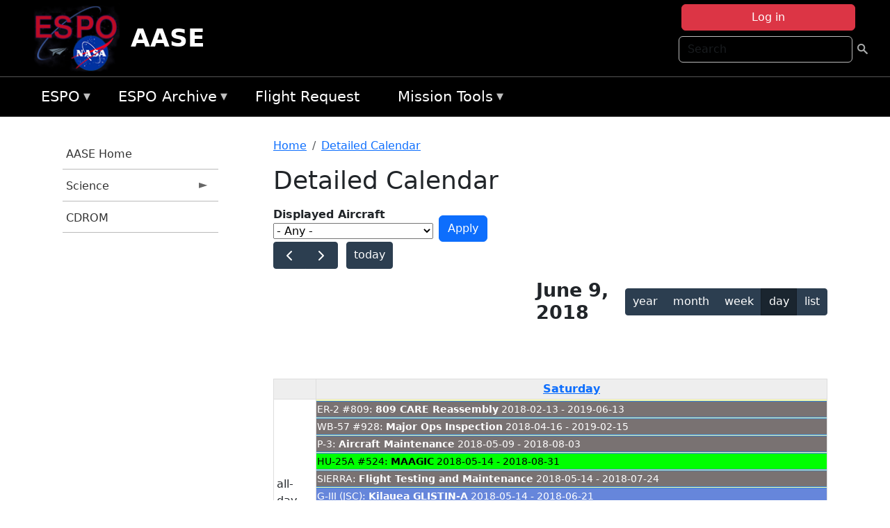

--- FILE ---
content_type: text/html; charset=UTF-8
request_url: https://espo.nasa.gov/aase/aircraft_detailed_cal/2018-06-09?aircraft_id=5
body_size: 11076
content:

<!DOCTYPE html>
<html lang="en" dir="ltr" class="h-100">
  <head>
    <meta charset="utf-8" />
<meta name="Generator" content="Drupal 10 (https://www.drupal.org)" />
<meta name="MobileOptimized" content="width" />
<meta name="HandheldFriendly" content="true" />
<meta name="viewport" content="width=device-width, initial-scale=1.0" />
<link rel="icon" href="/themes/custom/espo_bootstrap/favicon.ico" type="image/vnd.microsoft.icon" />
<link rel="alternate" type="text/calendar" title="Detailed Calendar" href="https://espo.nasa.gov/aase/aircraft_detailed_cal/ical/2018-06-09/aircraft_cal.ics?aircraft_id=5" />

    <title>Detailed Calendar | AASE</title>
    <link rel="stylesheet" media="all" href="/sites/default/files/css/css_3vcIrGg3S-LcC1Btdx6q5tY-FKHYCwA02tr5cP60c84.css?delta=0&amp;language=en&amp;theme=espo_bootstrap&amp;include=[base64]" />
<link rel="stylesheet" media="all" href="/sites/default/files/css/css_UCIwydCILjjES2JVMYFy_SYWUK96i2ooQ_mROe3fLfI.css?delta=1&amp;language=en&amp;theme=espo_bootstrap&amp;include=[base64]" />

    <script src="/sites/default/files/js/js_ydoQoqG9T2cd9o9r_HQd_vZ9Ydkq5rB_dRzJgFpmOB0.js?scope=header&amp;delta=0&amp;language=en&amp;theme=espo_bootstrap&amp;include=[base64]"></script>
<script src="https://dap.digitalgov.gov/Universal-Federated-Analytics-Min.js?agency=NASA&amp;subagency=ARC&amp;cto=12" async id="_fed_an_ua_tag" type="text/javascript"></script>
<script src="https://use.fontawesome.com/releases/v6.4.0/js/all.js" defer crossorigin="anonymous"></script>
<script src="https://use.fontawesome.com/releases/v6.4.0/js/v4-shims.js" defer crossorigin="anonymous"></script>

  </head>
  <body class="path-aircraft-detailed-cal   d-flex flex-column h-100">
        <div class="visually-hidden-focusable skip-link p-3 container">
      <a href="#main-content" class="p-2">
        Skip to main content
      </a>
    </div>
    
    <!-- <div class="dialog-off-canvas-main-canvas" data-off-canvas-main-canvas> -->
    
<header>
        <div class="region region-header">
	<div id="block-espo-bootstrap-account-menu" class="contextual-region block block-menu-block block-menu-blockaccount">
  
    <div data-contextual-id="block:block=espo_bootstrap_account_menu:langcode=en&amp;domain_microsite_base_path=aase|menu:menu=account:langcode=en&amp;domain_microsite_base_path=aase" data-contextual-token="ZVDs02UNXj6XSOGtJ1ro2pU8Sk21HHIOtjEyavij4h0" data-drupal-ajax-container=""></div>
      <p><div><div class="espo-ajax-login-wrapper"><a href="/aase/espo-auth/ajax-login" class="button button--danger use-ajax" style="margin-top:-10px; width:250px;" data-dialog-type="dialog" data-dialog-renderer="off_canvas" data-dialog-options="{&quot;width&quot;:&quot;auto&quot;}">Log in</a></div></div>
</p>
  </div>
<div class="search-block-form contextual-region block block-search container-inline" data-drupal-selector="search-block-form" id="block-espo-bootstrap-search-form-block" role="search">
  
    <div data-contextual-id="block:block=espo_bootstrap_search_form_block:langcode=en&amp;domain_microsite_base_path=aase" data-contextual-token="Fp8H2NCfjMC_yNEWuThyHqkTuz3nNJyeoE3LoRrcer0" data-drupal-ajax-container=""></div>
      <form data-block="header" action="/aase/search/node" method="get" id="search-block-form" accept-charset="UTF-8">
  <div class="js-form-item form-item js-form-type-search form-type-search js-form-item-keys form-item-keys form-no-label">
      <label for="edit-keys" class="visually-hidden">Search</label>
        
  <input title="Enter the terms you wish to search for." placeholder="Search" data-drupal-selector="edit-keys" type="search" id="edit-keys" name="keys" value="" size="15" maxlength="128" class="form-search form-control" />


        </div>
<div data-drupal-selector="edit-actions" class="form-actions js-form-wrapper form-wrapper" id="edit-actions--2">
        <input data-drupal-selector="edit-submit" type="submit" id="edit-submit" value=" " class="button js-form-submit form-submit btn btn-primary" />

</div>

</form>

  </div>
<div id="block-espo-bootstrap-branding" class="contextual-region block block-system block-system-branding-block">
  
    <div data-contextual-id="block:block=espo_bootstrap_branding:langcode=en&amp;domain_microsite_base_path=aase" data-contextual-token="gN4TKCHDgTOoDgIb1QeX6ROEp2VEO4v3orag72Wiwno" data-drupal-ajax-container=""></div>
  <div class="navbar-brand d-flex align-items-center">

    <a href="/aase" title="Home" rel="home" class="site-logo d-block">
    <img src="/themes/custom/espo_bootstrap/espo_logo.png" alt="Home" fetchpriority="high" />
  </a>
  
  <div>
        <a href="/aase" title="Home" rel="home" class="site-title">
      AASE
    </a>
    
      </div>
</div>
</div>

    </div>


    	<nav class="navbar navbar-expand-lg navbar-dark text-light bg-dark">
	    

	     <!-- remove toggle --- <button class="navbar-toggler collapsed" type="button" data-bs-toggle="collapse"
			data-bs-target="#navbarSupportedContent" aria-controls="navbarSupportedContent"
			aria-expanded="false" aria-label="Toggle navigation"> 
		    <span class="navbar-toggler-icon"></span>
		</button> --- -->

		<div class="<!--collapse navbar-collapse-->" id="navbarSupportedContent">
		        <div class="region region-nav-main">
	<div data-drupal-messages-fallback class="hidden"></div>
<div id="block-espo-bootstrap-menu-block-espo-main" class="contextual-region block block-superfish block-superfishespo-main">
  
    <div data-contextual-id="block:block=espo_bootstrap_menu_block_espo_main:langcode=en&amp;domain_microsite_base_path=aase|menu:menu=espo-main:langcode=en&amp;domain_microsite_base_path=aase" data-contextual-token="boGC8OC23vIs-ure3xzkjSpxiNThJVFFe5cQPxKc6i0" data-drupal-ajax-container=""></div>
      
<ul id="superfish-espo-main" class="menu sf-menu sf-espo-main sf-horizontal sf-style-none">
  
<li id="espo-main-menu-link-contentdc0e163f-4c4b-425f-a901-1db930b0d793" class="sf-depth-1 menuparent"><a href="/aase/content/Earth_Science_Project_Office" title="Link to the ESPO home page" class="sf-depth-1 menuparent">ESPO</a><ul><li id="espo-main-menu-link-content4441c5c2-3ca8-4d3b-a1de-1cdf4c64e04f" class="sf-depth-2 sf-no-children"><a href="/aase/espo_missions" title="All ESPO managed missions" class="sf-depth-2">Missions</a></li><li id="espo-main-menu-link-contentf933ab82-87ed-404c-b3f6-e568197f6036" class="sf-depth-2 sf-no-children"><a href="/aase/content/About_ESPO" title="ESPO " class="sf-depth-2">About ESPO</a></li><li id="espo-main-menu-link-contentefe9a1f6-9949-4649-b39b-f7d1ea47f9ac" class="sf-depth-2 sf-no-children"><a href="https://youtu.be/8hCH3IYhn4g" target="_blank" class="sf-depth-2 sf-external">Video about ESPO</a></li><li id="espo-main-menu-link-content98e8aa72-6fc0-4e1d-94b0-c6cc70f6f8c1" class="sf-depth-2 sf-no-children"><a href="/aase/content/ESPO_Services_We_Provide" title="ESPO Provided Services" class="sf-depth-2">Services</a></li><li id="espo-main-menu-link-contentfc2fe647-609b-4218-a86f-51c1b62657da" class="sf-depth-2 sf-no-children"><a href="/aase/content/Deployment_Sites" title="ESPO Deployment Sites" class="sf-depth-2">Deployment Sites</a></li><li id="espo-main-menu-link-content26d24555-1943-4128-94a2-24fb8597ea4d" class="sf-depth-2 sf-no-children"><a href="/aase/aircraft" title="Aircraft " class="sf-depth-2">Aircraft</a></li><li id="espo-main-menu-link-contentec1b417b-238b-4d1e-845b-c09cfde6673b" class="sf-depth-2 sf-no-children"><a href="/aase/content/ESPO_Satellite_Platforms" title="Satellites Platforms" class="sf-depth-2">Satellites</a></li><li id="espo-main-menu-link-content1082d970-20a4-4bb5-b01a-c5a7381406c7" class="sf-depth-2 sf-no-children"><a href="/aase/content/Links" class="sf-depth-2">Links</a></li></ul></li><li id="espo-main-menu-link-content5818f24e-a2a0-46c5-a9f4-adab70f8110f" class="sf-depth-1 menuparent"><a href="/aase/content/Welcome_to_the_ESPO_Data_Archive" class="sf-depth-1 menuparent">ESPO Archive</a><ul><li id="espo-main-menu-link-content3eb53381-0ebd-4a69-a8a8-899122a092cd" class="sf-depth-2 sf-no-children"><a href="/aase/archive/browse" title="Browse ESPO Archive" class="sf-depth-2">Browse</a></li><li id="espo-main-menu-link-content4b184493-ee0d-4257-aabf-bcc3e0de8c69" class="sf-depth-2 sf-no-children"><a href="/aase/archive/help" title="ESPO Archive Help" class="sf-depth-2">Help</a></li></ul></li><li id="espo-main-menu-link-content68331089-c0ca-4e30-8f87-bcc3a4076701" class="sf-depth-1 sf-no-children"><a href="/aase/sofrs" title="Suborbital Flight Request System" class="sf-depth-1">Flight Request</a></li><li id="espo-main-menu-link-contentf178bb8e-0a68-4a9b-856e-769bf20eea99" class="sf-depth-1 menuparent"><a href="/aase/content/Mission_Tools" title="Airborne Science Mission Tool Suite" class="sf-depth-1 menuparent">Mission Tools</a><ul><li id="espo-main-menu-link-content4e526c3c-8dab-4815-b80c-931b502bfcd1" class="sf-depth-2 sf-no-children"><a href="/aase/content/ASP_Mission_Tools_Suite" class="sf-depth-2">ASP Mission Tool Suite</a></li></ul></li>
</ul>

  </div>

    </div>

		    
		</div> 
	    		</div>
	</nav>
    </header>
<!--Highlighted (new) -->

    
<!--End Highlighted-->



<main role="main">

    <a id="main-content" tabindex="-1"></a>
    
    
    

    <div class="container">
	<div class="row g-0">
	    		<div class="order-1 order-lg-1 col-12 col-lg-3 col-xxl-2">
		        <div class="region region-sidebar-first">
	<div id="block-espo-bootstrap-menu-block-aase" class="contextual-region block block-superfish block-superfishaase">
  
    <div data-contextual-id="block:block=espo_bootstrap_menu_block_aase:langcode=en&amp;domain_microsite_base_path=aase|menu:menu=aase:langcode=en&amp;domain_microsite_base_path=aase" data-contextual-token="YQyQ96cBfGWedltTJEtM42PkwTQ2jRHxPPTFlA3Be2c" data-drupal-ajax-container=""></div>
      
<ul id="superfish-aase" class="menu sf-menu sf-aase sf-vertical sf-style-none">
  
<li id="aase-menu-link-contentc74da8a7-c71a-44dc-b8b3-d0658e7907a9" class="sf-depth-1 sf-no-children"><a href="/aase" title="Homepage for the AASE mission website." class="sf-depth-1">AASE Home</a></li><li id="aase-menu-link-content65c3ae0f-5eb7-42fe-8209-c0a076492a21" class="sf-depth-1 menuparent"><a href="/aase/science" title="Information about the scientific goals and results for AASE." class="sf-depth-1 menuparent">Science</a><ul><li id="aase-menu-link-contentc8154246-dc50-4ae9-9bb7-b0a01c1f064e" class="sf-depth-2 sf-no-children"><a href="/aase/content/AASE_Science_Overview" title="Overview of the science objectives for AASE." class="sf-depth-2">Science Overview</a></li><li id="aase-menu-link-content90744f4b-c33c-4a88-974e-a5c0c11f806b" class="sf-depth-2 menuparent"><a href="/aase/archive/browse/aase" title="Archive data for AASE." class="sf-depth-2 menuparent">Data Archive</a><ul><li id="aase-menu-link-content5e168329-2374-4984-90f6-f93ca69a52d0" class="sf-depth-3 sf-no-children"><a href="/aase/archive/browse/aase/DC8" class="sf-depth-3">DC-8</a></li><li id="aase-menu-link-content55b3a90b-733d-4cc1-b6d1-7c63426f1b42" class="sf-depth-3 sf-no-children"><a href="/aase/archive/browse/aase/ER2" class="sf-depth-3">ER-2</a></li><li id="aase-menu-link-contente28666c8-9428-4904-9657-f57e7c83a466" class="sf-depth-3 sf-no-children"><a href="/aase/archive/browse/aase/Model" class="sf-depth-3">Model</a></li><li id="aase-menu-link-content11c0b0e1-da8f-47ce-965d-563d8598d311" class="sf-depth-3 sf-no-children"><a href="/aase/archive/browse/aase/Satellite" class="sf-depth-3">Satellite</a></li><li id="aase-menu-link-content9fc9048c-b84f-4e45-9687-bba77a9e86ed" class="sf-depth-3 sf-no-children"><a href="/aase/archive/browse/aase/Sonde" class="sf-depth-3">Sonde</a></li></ul></li></ul></li><li id="aase-menu-link-content74e283ed-53d2-4da8-b027-f80e85ce8481" class="sf-depth-1 sf-no-children"><a href="/aase/content/AASE_CDROM" title="CDROM information for AASE" class="sf-depth-1">CDROM</a></li>
</ul>

  </div>

    </div>

		</div>
	    
	    <div class="order-2 order-lg-2 col-12 col-lg-9 col-xxl-10" id="main_content">
		        <div class="region region-breadcrumb">
	<div id="block-espo-bootstrap-breadcrumbs" class="contextual-region block block-system block-system-breadcrumb-block">
  
    <div data-contextual-id="block:block=espo_bootstrap_breadcrumbs:langcode=en&amp;domain_microsite_base_path=aase" data-contextual-token="gKKUQd9zlaPxujxKmL0c94NdhKFdJ854-yif0RR6_Zo" data-drupal-ajax-container=""></div>
        <nav aria-label="breadcrumb">
    <h2 id="system-breadcrumb" class="visually-hidden">Breadcrumb</h2>
    <ol class="breadcrumb">
    		    <li class="breadcrumb-item">
				    <a href="/aase">Home</a>
			    </li>
	    		    <li class="breadcrumb-item">
				    <a href="/aase/aircraft_detailed_cal">Detailed Calendar</a>
			    </li>
	        </ol>
  </nav>

  </div>

    </div>

	
  	        <div class="region region-page-title">
	<div id="block-espo-bootstrap-page-title" class="contextual-region block block-core block-page-title-block">
  
    <div data-contextual-id="block:block=espo_bootstrap_page_title:langcode=en&amp;domain_microsite_base_path=aase" data-contextual-token="5nb8DbxVtbeuekmVEE--nGvBYWTSYTM5ABtree8c_r8" data-drupal-ajax-container=""></div>
      
<h1>Detailed Calendar</h1>


  </div>

    </div>

			    <div class="region region-content">
	<div id="block-espo-bootstrap-system-main-block" class="block block-system block-system-main-block">
  
    
      <div class="views-element-container contextual-region"><div class="contextual-region view view-aircraft-cal view-id-aircraft_cal view-display-id-page_1 js-view-dom-id-ba75661f7ca5d3cf797ae0b010f6678d008b952310403ee5f1185050c176dc72">
  
    <div data-contextual-id="entity.view.edit_form:view=aircraft_cal:location=page&amp;name=aircraft_cal&amp;display_id=page_1&amp;langcode=en&amp;domain_microsite_base_path=aase" data-contextual-token="9auQhfO90zjhmxJaWjNGFTWugWg2qX_m0C1f-cDoEGU" data-drupal-ajax-container=""></div>
        <div class="view-filters">
      <form class="views-exposed-form" data-drupal-selector="views-exposed-form-aircraft-cal-page-1" action="/aase/aircraft_detailed_cal/2018-06-09" method="get" id="views-exposed-form-aircraft-cal-page-1" accept-charset="UTF-8">
  <div class="form--inline clearfix">
  <div class="js-form-item form-item js-form-type-select form-type-select js-form-item-f-acevent-acref-details-id form-item-f-acevent-acref-details-id">
      <label for="edit-f-acevent-acref-details-id">Displayed Aircraft</label>
        <div class="cascading-select-wrapper" id="edit-f-acevent-acref-details-id"><select class="cascading-select-select-main" id=""><option value="_none" class="cascading-select-option-main cascading-select-option-setvalue">- Select -</option><option value="All" selected="selected" class="cascading-select-option-main cascading-select-option-setvalue">- Any -</option><option value="core" class="cascading-select-option-main cascading-select-option-setvalue">All ASP Supported Aircraft</option><option value="edit-f-acevent-acref-details-id-display-a-single-aircraft" class="cascading-select-option-show">Display a single aircraft</option><option value="edit-f-acevent-acref-details-id-display-aircraft-by-center" class="cascading-select-option-show">Display aircraft by center</option></select><select class="cascading-select-select-other" id="edit-f-acevent-acref-details-id-display-a-single-aircraft"><option value="_none" class="cascading-select-option-setvalue">- Select Aircraft -</option><optgroup label="ASP Supported Aircraft"><option value="d4" class="cascading-select-option-setvalue">ER-2 - AFRC #806</option><option value="d5" class="cascading-select-option-setvalue">ER-2 - AFRC #809</option><option value="n462" class="cascading-select-option-setvalue">ER-2 - AFRC - All</option><option value="d9" class="cascading-select-option-setvalue">Gulfstream C-20A (GIII) - AFRC</option><option value="d58" class="cascading-select-option-setvalue">Gulfstream III - LaRC</option><option value="d62" class="cascading-select-option-setvalue">Gulfstream IV - AFRC</option><option value="d116" class="cascading-select-option-setvalue">Gulfstream V - AFRC</option><option value="d64" class="cascading-select-option-setvalue">NASA B777 #577</option><option value="d12" class="cascading-select-option-setvalue">P-3 Orion</option></optgroup><optgroup label="Other NASA Aircraft"><option value="d2" class="cascading-select-option-setvalue">B200 (#801) - AFRC</option><option value="d1" class="cascading-select-option-setvalue">B200 - LARC</option><option value="d41" class="cascading-select-option-setvalue">Cirrus Design SR22 - LaRC</option><option value="d53" class="cascading-select-option-setvalue">Gulfstream V - JSC</option><option value="d19" class="cascading-select-option-setvalue">WB-57 - JSC #926</option><option value="d36" class="cascading-select-option-setvalue">WB-57 - JSC #927</option><option value="d20" class="cascading-select-option-setvalue">WB-57 - JSC #928</option><option value="n464" class="cascading-select-option-setvalue">WB-57 - JSC - All</option></optgroup><optgroup label="Inactive Aircraft"><option value="d40" class="cascading-select-option-setvalue">C-130H - WFF #436</option><option value="d3" class="cascading-select-option-setvalue">DC-8 - AFRC</option></optgroup></select><select class="cascading-select-select-other" id="edit-f-acevent-acref-details-id-display-aircraft-by-center"><option value="_none" class="cascading-select-option-setvalue">- Select Center -</option><option value="center_919" class="cascading-select-option-setvalue">NASA Armstrong Flight Research Center</option><option value="center_920" class="cascading-select-option-setvalue">NASA GSFC Wallops Flight Facility</option><option value="center_921" class="cascading-select-option-setvalue">NASA Johnson Space Center</option><option value="center_918" class="cascading-select-option-setvalue">NASA Langley Research Center</option></select><input class="cascading-select-input" type="hidden" name="f_acevent_acref_details_id" value="All"></div>
        </div>
<div class="js-form-item form-item js-form-type-textfield form-type-textfield js-form-item-f-acevent-sofrslognum-value form-item-f-acevent-sofrslognum-value">
      <label for="edit-f-acevent-sofrslognum-value">Flight Request Log Number</label>
        
  <input data-drupal-selector="edit-f-acevent-sofrslognum-value" type="text" id="edit-f-acevent-sofrslognum-value" name="f_acevent_sofrslognum_value" value="" size="30" maxlength="128" class="form-text form-control" />


        </div>
<div data-drupal-selector="edit-actions" class="form-actions js-form-wrapper form-wrapper" id="edit-actions">
        <input data-drupal-selector="edit-submit-aircraft-cal" type="submit" id="edit-submit-aircraft-cal" value="Apply" class="button js-form-submit form-submit btn btn-primary" />

</div>

</div>

</form>

    </div>
    
      <div class="view-content">
      <div id="espo-calendar-detailed" >
    <div class="espo_calendar_goto">
	<div class="js-form-item form-item js-form-type-select form-type-select js-form-item- form-item- form-no-label">
        <select class="espo_calendar_year_select form-select form-control"><option value="0">- Go to year -</option><option value="2027">2027</option><option value="2026">2026</option><option value="2025">2025</option><option value="2024">2024</option><option value="2023">2023</option><option value="2022">2022</option><option value="2021">2021</option><option value="2020">2020</option><option value="2019">2019</option><option value="2018">2018</option><option value="2017">2017</option><option value="2016">2016</option></select>
        </div>

	<div class="js-form-item form-item js-form-type-select form-type-select js-form-item- form-item- form-no-label">
        <select class="espo_calendar_month_select form-select form-control"><option value="0">- Go to month -</option><option value="1">January</option><option value="2">February</option><option value="3">March</option><option value="4">April</option><option value="5">May</option><option value="6">June</option><option value="7">July</option><option value="8">August</option><option value="9">September</option><option value="10">October</option><option value="11">November</option><option value="12">December</option></select>
        </div>

	
    </div>
    <div class="js-drupal-fullcalendar">
	<span style="visibility:hidden;">Calendar will appear here shortly.</span>
    </div>
    <div class="bottom-buttons fc-button-group">
	  </div>
</div>

    </div>
  
            <div class="view-footer">
      <div class="category-legend">
    	<h4>Legend</h4>
        <table data-striping="1" class="table">
  
  
  
      <tbody>
                      <tr class="odd">
                      <td style="background-color:#FF5733;color:#F3f69B;" class="category-legend-box">Unavailable</td>
                  </tr>
                      <tr class="even">
                      <td style="background-color:#6686db;color:#ffffff;" class="category-legend-box">Foreign Deployment</td>
                  </tr>
                      <tr class="odd">
                      <td style="background-color:#0000ff;color:#ffffff;" class="category-legend-box">Stateside Deployment</td>
                  </tr>
                      <tr class="even">
                      <td style="background-color:#00ff00;color:#000000;" class="category-legend-box">Flight</td>
                  </tr>
                      <tr class="odd">
                      <td style="background-color:#deb887;color:#000000;" class="category-legend-box">Reimbursable</td>
                  </tr>
                      <tr class="even">
                      <td style="background-color:#ffff00;color:#000000;" class="category-legend-box">Aircraft Modifications</td>
                  </tr>
                      <tr class="odd">
                      <td style="background-color:#797272;color:#ffffff;" class="category-legend-box">Maintenance</td>
                  </tr>
                      <tr class="even">
                      <td style="background-color:#bbffbb;color:#000000;" class="category-legend-box">Aircraft Configuration</td>
                  </tr>
                      <tr class="odd">
                      <td style="background-color:#00ffff;color:#000000;" class="category-legend-box">Deployment Milestone</td>
                  </tr>
          </tbody>
    </table>

</div>

    </div>
        <div class="feed-icons">
      <a href="https://espo.nasa.gov/aase/aircraft_detailed_cal/ical/2018-06-09/aircraft_cal.ics?aircraft_id=5" class="ical-icon feed-icon icon-link icon-link-hover">
  <i class="bi bi-calendar-week"></i> Detailed Calendar
</a>

    </div>
  </div>
</div>

  </div>
<div id="block-espo-bootstrap-block-10" class="contextual-region block block-block-content block-block-content431fd79f-6e41-49b8-bbf5-f571129bdca8">
  
    <div data-contextual-id="block:block=espo_bootstrap_block_10:langcode=en&amp;domain_microsite_base_path=aase|block_content:block_content=10:changed=1757626969&amp;langcode=en&amp;domain_microsite_base_path=aase" data-contextual-token="6aOR_RowRjB06HgNbSQlw8aQsyHYoNLZNj8Lhcbjodc" data-drupal-ajax-container=""></div>
      
            <div class="clearfix text-formatted field field--name-body field--type-text-with-summary field--label-hidden field__item"><p>&nbsp;</p><p><em>Disclaimer: This material is being kept online for historical purposes. Though accurate at the time of publication, it is no longer being updated. The page may contain broken links or outdated information, and parts may not function in current web browsers. Visit </em><a href="/aase/content/Earth_Science_Project_Office" target="_blank" data-entity-type="node" data-entity-uuid="966bb49b-51b2-4641-9c6f-722016f6d568" data-entity-substitution="canonical" title="Earth Science Project Office"><em>https://espo.nasa.gov</em></a><em> for information about our current projects.</em></p><p>&nbsp;</p></div>
      
  </div>

    </div>

	    </div>
	    	    	</div>




    </div>


    <!-- Start Middle Widget (new) -->
        <!--End Middle Widget -->

    <!-- Start bottom -->
        <!--End Bottom -->
</div>

</main>



<!-- start: Footer (new) -->
    <div class="footerwidget">
	<div class="container">

	    <div class="row">

		<!-- Start Footer First Region -->
		<div class ="col-md-4 footer-1">
		    			    <div class="region region-footer-first">
	<div id="block-nasafooter" class="contextual-region block block-block-content block-block-content1531fb96-1564-448e-916e-7e0ede4ce10f">
  
    <div data-contextual-id="block:block=nasafooter:langcode=en&amp;domain_microsite_base_path=trmm-lba|block_content:block_content=22:changed=1729042695&amp;langcode=en&amp;domain_microsite_base_path=trmm-lba" data-contextual-token="wz9wnuA_EEqIfgKFFQ1WihkC7_NQPmQKYVys1q751ug" data-drupal-ajax-container=""></div>
      
            <div class="clearfix text-formatted field field--name-body field--type-text-with-summary field--label-hidden field__item"><p><img alt="NASA" data-entity-type="file" data-entity-uuid="34119b03-1e4d-4ef7-a0d7-1d4f03db5972" src="/sites/default/files/inline-images/nasa_logo.png" width="75"></p>

<h3>National Aeronautics and<br>
Space Administration</h3></div>
      
  </div>

    </div>

		    		</div>
		<!-- End Footer First Region -->

		<!-- Start Footer Second Region -->
		<div class ="col-md-8">
		    			    <div class="region region-footer-second">
	<div class="footermap footermap--footermap_block contextual-region block block-footermap block-footermap-block" id="block-footermap-2">
  
    <div data-contextual-id="block:block=footermap_2:langcode=en&amp;domain_microsite_base_path=aase" data-contextual-token="gN9Ts1NXG9xR6nqzLgNuUwD465HRD4F8puaMBER4CsU" data-drupal-ajax-container=""></div>
        <nav class="footermap-col footermap-col--1 footermap-col--espo-main">
    <h3 class="footermap-col-heading footermap-col-heading--espo-main visually-hidden">ESPO Main Menu</h3>
<ul class="footermap-header footermap-header--espo-main">
      <li class="footermap-item footermap-item--depth-1 footermap-item--haschildren">
  <a href="/aase/content/Earth_Science_Project_Office"  title="Link to the ESPO home page">ESPO</a>
      <ul>
          <li class="footermap-item footermap-item--depth-2">
  <a href="/aase/espo_missions"  title="All ESPO managed missions">Missions</a>
  </li>

          <li class="footermap-item footermap-item--depth-2">
  <a href="/aase/content/About_ESPO"  title="ESPO ">About ESPO</a>
  </li>

          <li class="footermap-item footermap-item--depth-2">
  <a href="https://youtu.be/8hCH3IYhn4g"  target="_blank">Video about ESPO</a>
  </li>

          <li class="footermap-item footermap-item--depth-2">
  <a href="/aase/content/ESPO_Services_We_Provide"  title="ESPO Provided Services">Services</a>
  </li>

          <li class="footermap-item footermap-item--depth-2">
  <a href="/aase/content/Deployment_Sites"  title="ESPO Deployment Sites">Deployment Sites</a>
  </li>

          <li class="footermap-item footermap-item--depth-2">
  <a href="/aase/aircraft"  title="Aircraft ">Aircraft</a>
  </li>

          <li class="footermap-item footermap-item--depth-2">
  <a href="/aase/content/ESPO_Satellite_Platforms"  title="Satellites Platforms">Satellites</a>
  </li>

          <li class="footermap-item footermap-item--depth-2">
  <a href="/aase/content/Links" >Links</a>
  </li>

        </ul>
  </li>

      <li class="footermap-item footermap-item--depth-1 footermap-item--haschildren">
  <a href="/aase/content/Welcome_to_the_ESPO_Data_Archive" >ESPO Archive</a>
      <ul>
          <li class="footermap-item footermap-item--depth-2">
  <a href="/aase/archive/browse"  title="Browse ESPO Archive">Browse</a>
  </li>

          <li class="footermap-item footermap-item--depth-2">
  <a href="/aase/archive/help"  title="ESPO Archive Help">Help</a>
  </li>

        </ul>
  </li>

      <li class="footermap-item footermap-item--depth-1">
  <a href="/aase/sofrs"  title="Suborbital Flight Request System">Flight Request</a>
  </li>

      <li class="footermap-item footermap-item--depth-1 footermap-item--haschildren">
  <a href="/aase/content/Mission_Tools"  title="Airborne Science Mission Tool Suite">Mission Tools</a>
      <ul>
          <li class="footermap-item footermap-item--depth-2">
  <a href="/aase/content/ASP_Mission_Tools_Suite" >ASP Mission Tool Suite</a>
  </li>

        </ul>
  </li>

  </ul>

  </nav>

  </div>

    </div>

		    		</div>
		<!-- End Footer Second Region -->

	    </div>
	</div>
    </div>
<!--End Footer -->


<!-- Start Footer Menu (new) -->
    <div class="footer-menu">
	<div class="container">
	    <div class="row">
		<div class="col-md-12">
              <div class="region region-footer-menu">
	<div id="block-nasalinks" class="contextual-region block block-block-content block-block-content44fc3abf-d784-44bb-83de-c96b5a7ddcf3">
  
    <div data-contextual-id="block:block=nasalinks:langcode=en&amp;domain_microsite_base_path=seac4rs|block_content:block_content=23:changed=1737565480&amp;langcode=en&amp;domain_microsite_base_path=seac4rs" data-contextual-token="iWKCQ2b-lze1dqA30t79zfvrQIfcoNxUBcnYk_S3AW0" data-drupal-ajax-container=""></div>
      
            <div class="clearfix text-formatted field field--name-body field--type-text-with-summary field--label-hidden field__item"><div class="row" id="footer-links">
        <ul>
          <li><a href="https://www.nasa.gov/nasa-web-privacy-policy-and-important-notices/"><span>Privacy Policy</span></a></li>
          <li><a href="https://www.nasa.gov/foia/"><span>FOIA</span></a></li>
          <li><a href="https://www.nasa.gov/contact-nasa/"><span>Contact</span></a></li>
          <li><a href="https://www.nasa.gov/accessibility/"><span>Accessibility</span></a></li>
        </ul>
      </div></div>
      
  </div>
<div id="block-lastupdated" class="contextual-region block block-fields-espo block-last-updated-block">
  
    <div data-contextual-id="block:block=lastupdated:langcode=en&amp;domain_microsite_base_path=aase" data-contextual-token="1uW-8p67XOe-yniroionYSkLLPkvZgwVzUSFaeAqJWU" data-drupal-ajax-container=""></div>
      <p>Page Last Updated: April 22, 2017</p><p>Page Editor: Brad Bulger</p><p>NASA Official: Marilyn Vasques</p><p>Website Issues: <a href="/contact">Contact Us</a></p>
  </div>

    </div>

        </div>
      </div>
    </div>
  </div>
<!-- End Footer Menu -->






<!-- </div> -->

    
    <script type="application/json" data-drupal-selector="drupal-settings-json">{"path":{"baseUrl":"\/","pathPrefix":"aase\/","currentPath":"aircraft_detailed_cal\/2018-06-09","currentPathIsAdmin":false,"isFront":false,"currentLanguage":"en","currentQuery":{"aircraft_id":"5"}},"pluralDelimiter":"\u0003","suppressDeprecationErrors":true,"ajaxPageState":{"libraries":"[base64]","theme":"espo_bootstrap","theme_token":null},"ajaxTrustedUrl":{"\/aase\/aircraft_detailed_cal\/2018-06-09":true,"\/aase\/search\/node":true},"views":{"ajax_path":"\/aase\/views\/ajax","ajaxViews":{"views_dom_id:ba75661f7ca5d3cf797ae0b010f6678d008b952310403ee5f1185050c176dc72":{"view_name":"aircraft_cal","view_display_id":"page_1","view_args":"2018-06-09","view_path":"\/aircraft_detailed_cal\/2018-06-09","view_base_path":"aircraft_detailed_cal","view_dom_id":"ba75661f7ca5d3cf797ae0b010f6678d008b952310403ee5f1185050c176dc72","pager_element":0}}},"EspoCalendarDetailed":{"calendarOptions":{"locale":"en","timeZone":"America\/Los_Angeles","initialView":"timeGridDay","headerToolbar":{"left":"prev,next today","center":"title","right":"multiMonthYear,dayGridMonth,timeGridWeek,timeGridDay,listYear"},"eventTimeFormat":{"hour":"numeric","minute":"2-digit","meridiem":"short"},"firstDay":0,"navLinks":true,"dayMaxEvents":false,"eventOverlap":true,"slotDuration":"00:30:00","expandRows":true,"height":"auto","fixedWeekCount":false,"scrollTime":"09:00:00","scrollTimeReset":false,"eventDisplay":"block","initialDate":"2018-06-09","eventSources":[{"url":"\/aase\/espo_calendar\/ajax_data","startParam":"espo_calendar_start","endParam":"espo_calendar_end","timezoneParam":"espo_calendar_tz","extraParams":{"view_name":"aircraft_cal","view_display_id":"page_1","view_dom_id":"ba75661f7ca5d3cf797ae0b010f6678d008b952310403ee5f1185050c176dc72","f_acevent_acref_details_id":null,"f_acevent_sofrslognum_value":null}}]},"editOptions":{"entityType":"node","bundleType":"aircraft_event","dblClickToCreate":false,"addForm":"\/aase\/node\/add\/aircraft_event","createEventLink":true,"csrfToken":"","dateField":"f_date_notime"},"updateConfirm":true,"defaultMobileView":"listYear","mobileWidth":768,"dialogWindow":false,"dialogModal":false,"openEntityInNewTab":true,"dialogOptions":{"left":0,"top":0,"width":640,"height":480,"movable":true,"resizable":true,"style":{"backgroundColor":"rgba(255,255,255,0.9)","font-size":"1rem"}},"divname":"espo-calendar-detailed","aircraftIcons":[],"events":[{"views_row":0,"nid":"27191","start":"2018-05-09","end":"2018-08-04","date":"2018-05-09 - 2018-08-03","title":"P-3: \u003Cb\u003E\u003Ca href=\u0022\/aase\/content\/Aircraft_Maintenance_2\u0022 hreflang=\u0022en\u0022\u003EAircraft Maintenance\u003C\/a\u003E\u003C\/b\u003E 2018-05-09 - 2018-08-03","textColor":"#ffffff","backgroundColor":"#797272","description":"Link to Content: https:\/\/espo.nasa.gov\/aase\/content\/Aircraft_Maintenance_2\u003C\/br\u003E\nLocation: Wallops Island, VA\u003C\/br\u003E\nType of activity: Maintenance","id":"27191-0","allDay":true,"editable":false},{"views_row":1,"nid":"48729","start":"2018-02-13","end":"2019-06-14","date":"2018-02-13 - 2019-06-13","title":"ER-2 #809: \u003Cb\u003E\u003Ca href=\u0022\/aase\/content\/809_CARE_Reassembly\u0022 hreflang=\u0022en\u0022\u003E809 CARE Reassembly\u003C\/a\u003E\u003C\/b\u003E 2018-02-13 - 2019-06-13","textColor":"#ffffff","backgroundColor":"#797272","description":"Link to Content: https:\/\/espo.nasa.gov\/aase\/content\/809_CARE_Reassembly\u003C\/br\u003E\nType of activity: Maintenance","id":"48729-0","allDay":true,"editable":false},{"views_row":2,"nid":"56316","start":"2018-05-17","end":"2018-06-13","date":"2018-05-17 - 2018-06-12","title":"ER-2 #806: \u003Cb\u003E\u003Ca href=\u0022\/aase\/content\/HyTES_SoCal_Flights_0\u0022 hreflang=\u0022en\u0022\u003EHyTES SoCal Flights\u003C\/a\u003E\u003C\/b\u003E 2018-05-17 - 2018-06-12","textColor":"#000000","backgroundColor":"#00ff00","description":"Link to Content: https:\/\/espo.nasa.gov\/aase\/content\/HyTES_SoCal_Flights_0\u003C\/br\u003E\nType of activity: Flight\u003C\/br\u003E\nFlight Request:     \t182023\n    ","id":"56316-0","allDay":true,"editable":false},{"views_row":3,"nid":"57947","start":"2018-05-29","end":"2018-08-22","date":"2018-05-29 - 2018-08-21","title":"C-130H #436: \u003Cb\u003E\u003Ca href=\u0022\/aase\/content\/Post-Mission_Maintenance\u0022 hreflang=\u0022en\u0022\u003EPost-Mission Maintenance\u003C\/a\u003E\u003C\/b\u003E 2018-05-29 - 2018-08-21","textColor":"#ffffff","backgroundColor":"#797272","description":"Link to Content: https:\/\/espo.nasa.gov\/aase\/content\/Post-Mission_Maintenance\u003C\/br\u003E\nLocation: WFF\u003C\/br\u003E\nType of activity: Maintenance","id":"57947-0","allDay":true,"editable":false},{"views_row":4,"nid":"57961","start":"2018-06-01","end":"2018-08-01","date":"2018-06-01 - 2018-07-31","title":"GHawk #874: \u003Cb\u003E\u003Ca href=\u0022\/aase\/content\/FCFs\u0022 hreflang=\u0022en\u0022\u003EFCFs\u003C\/a\u003E\u003C\/b\u003E 2018-06-01 - 2018-07-31","textColor":"#000000","backgroundColor":"#00ff00","description":"Link to Content: https:\/\/espo.nasa.gov\/aase\/content\/FCFs\u003C\/br\u003E\nType of activity: Flight","id":"57961-0","allDay":true,"editable":false},{"views_row":5,"nid":"58188","start":"2018-04-16","end":"2019-02-16","date":"2018-04-16 - 2019-02-15","title":"WB-57 #928: \u003Cb\u003E\u003Ca href=\u0022\/aase\/content\/Major_Ops_Inspection_1\u0022 hreflang=\u0022en\u0022\u003EMajor Ops Inspection\u003C\/a\u003E\u003C\/b\u003E 2018-04-16 - 2019-02-15","textColor":"#ffffff","backgroundColor":"#797272","description":"Link to Content: https:\/\/espo.nasa.gov\/aase\/content\/Major_Ops_Inspection_1\u003C\/br\u003E\nLocation: EFD\u003C\/br\u003E\nType of activity: Maintenance","id":"58188-0","allDay":true,"editable":false},{"views_row":6,"nid":"58677","start":"2018-05-14","end":"2018-06-22","date":"2018-05-14 - 2018-06-21","title":"G-III (JSC): \u003Cb\u003E\u003Ca href=\u0022\/aase\/content\/Kilauea_GLISTIN-A\u0022 hreflang=\u0022en\u0022\u003EKilauea GLISTIN-A\u003C\/a\u003E\u003C\/b\u003E 2018-05-14 - 2018-06-21","textColor":"#ffffff","backgroundColor":"#6686db","description":"Link to Content: https:\/\/espo.nasa.gov\/aase\/content\/Kilauea_GLISTIN-A\u003C\/br\u003E\nType of activity: Foreign Deployment\u003C\/br\u003E\nFlight Request:     \t18G034\n    ","id":"58677-0","allDay":true,"editable":false},{"views_row":7,"nid":"58764","start":"2018-05-14","end":"2018-07-25","date":"2018-05-14 - 2018-07-24","title":"SIERRA: \u003Cb\u003E\u003Ca href=\u0022\/aase\/content\/Flight_Testing_and_Maintenance\u0022 hreflang=\u0022en\u0022\u003EFlight Testing and Maintenance\u003C\/a\u003E\u003C\/b\u003E 2018-05-14 - 2018-07-24","textColor":"#ffffff","backgroundColor":"#797272","description":"Link to Content: https:\/\/espo.nasa.gov\/aase\/content\/Flight_Testing_and_Maintenance\u003C\/br\u003E\nType of activity: Maintenance","id":"58764-0","allDay":true,"editable":false},{"views_row":8,"nid":"59012","start":"2018-05-25","end":"2018-06-23","date":"2018-05-25 - 2018-06-22","title":"B200 (L): \u003Cb\u003E\u003Ca href=\u0022\/aase\/content\/Phase_Inspection_10\u0022 hreflang=\u0022en\u0022\u003EPhase Inspection\u003C\/a\u003E\u003C\/b\u003E 2018-05-25 - 2018-06-22","textColor":"#ffffff","backgroundColor":"#797272","description":"Link to Content: https:\/\/espo.nasa.gov\/aase\/content\/Phase_Inspection_10\u003C\/br\u003E\nLocation: NASA Langley\u003C\/br\u003E\nType of activity: Maintenance","id":"59012-0","allDay":true,"editable":false},{"views_row":9,"nid":"59016","start":"2018-05-14","end":"2018-09-01","date":"2018-05-14 - 2018-08-31","title":"HU-25A #524: \u003Cb\u003E\u003Ca href=\u0022\/aase\/content\/MAAGIC\u0022 hreflang=\u0022en\u0022\u003EMAAGIC\u003C\/a\u003E\u003C\/b\u003E 2018-05-14 - 2018-08-31","textColor":"#000000","backgroundColor":"#00ff00","description":"Link to Content: https:\/\/espo.nasa.gov\/aase\/content\/MAAGIC\u003C\/br\u003E\nLocation: NASA Langley\u003C\/br\u003E\nType of activity: Flight","id":"59016-0","allDay":true,"editable":false}]},"superfish":{"superfish-aase":{"id":"superfish-aase","sf":{"animation":{"opacity":"show","height":"show"},"speed":"fast"},"plugins":{"smallscreen":{"mode":"window_width","title":"AASE Menu"},"supposition":true,"supersubs":true}},"superfish-espo-main":{"id":"superfish-espo-main","sf":{"animation":{"opacity":"show","height":"show"},"speed":"fast"},"plugins":{"smallscreen":{"mode":"window_width","title":"ESPO"},"supposition":true,"supersubs":true}}},"user":{"uid":0,"permissionsHash":"45ba226826635ce8f04ab7cb6351f3c1608f0dc0d5058ced9190fa8965861165"}}</script>
<script src="/sites/default/files/js/js_fbxA8TuxqZADZbOhFxexlyz4LlabOZxR3kPmRU_9TCs.js?scope=footer&amp;delta=0&amp;language=en&amp;theme=espo_bootstrap&amp;include=[base64]"></script>
<script src="https://cdn.jsdelivr.net/npm/fullcalendar@6.1.15/index.global.js"></script>
<script src="/sites/default/files/js/js_ulRG4zrUSJ8p5YxM7ecMFDIa_iz4kKgb5XGP-NmnhNQ.js?scope=footer&amp;delta=2&amp;language=en&amp;theme=espo_bootstrap&amp;include=[base64]"></script>

  </body>
</html>
